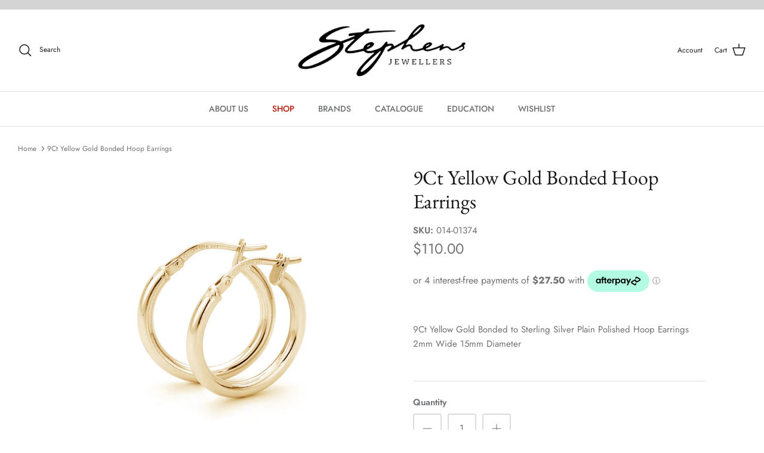

--- FILE ---
content_type: text/javascript
request_url: https://www.stephensjewellers.com.au/cdn/shop/t/4/assets/boost-pfs-instant-search.js?v=42406762940863407041687154385
body_size: -459
content:
var boostPFSInstantSearchConfig={search:{suggestionWidth:300}};(function(){BoostPFS.inject(this),SearchInput.prototype.customizeInstantSearch=function(suggestionElement,searchElement,searchBoxId){suggestionElement||(suggestionElement=this.suggestionElement),searchElement||(searchElement=this.searchElement),searchBoxId||(searchBoxId=this.searchBoxId)},InstantSearch.prototype.beforeBindEvents=function(id){id||(id=this.id),jQ(document).ready(function(){jQ(document).off("submit",".search-form, #search-form")})}})();
//# sourceMappingURL=/cdn/shop/t/4/assets/boost-pfs-instant-search.js.map?v=42406762940863407041687154385
